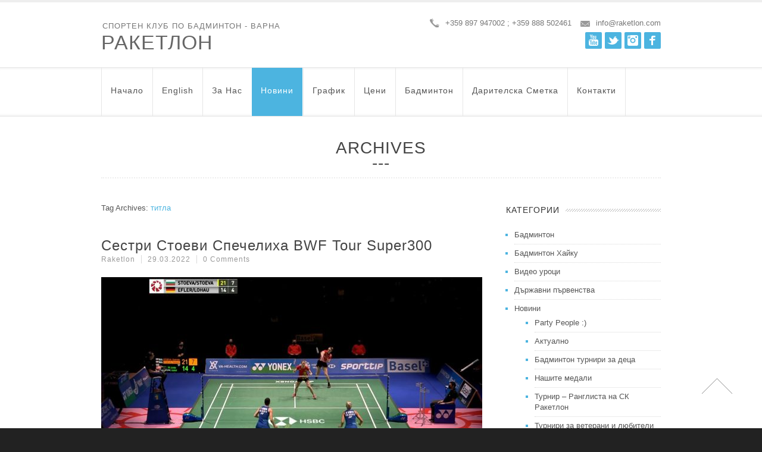

--- FILE ---
content_type: text/html; charset=UTF-8
request_url: https://raketlon.com/tag/titla/
body_size: 14931
content:

<!doctype html>
<html lang="bg-BG">

<head>
    <meta charset="UTF-8"/>

    <title>
        титла | Ракетлон    </title>


    <!--[if lte IE 8]>
  <link rel="stylesheet" href="https://raketlon.com/wp-content/themes/nebraska/css/ie8.css" media="screen" />
    <![endif]-->

    <!--[if IE]>
    <script src="http://html5shiv.googlecode.com/svn/trunk/html5.js"></script>
    <![endif]-->

    <!--[if IE 9]>
    <script src="http://css3-mediaqueries-js.googlecode.com/svn/trunk/css3-mediaqueries.js"></script>
    <![endif]-->

    <!--[if gte IE 9]>
    <style type="text/css">
        .gradient {
            filter: none;
        }
    </style>
    <![endif]-->


    <!-- Mobile Specific Metas
    ================================================== -->
    <meta name="viewport" content="width=device-width, initial-scale=1, maximum-scale=1"/>

    <!-- Favicons
    ================================================== -->
    <link rel="shortcut icon" href="http://raketlon.com/wp-content/uploads/2014/04/raketlon-favicon.png">

    <link rel="apple-touch-icon" href="http://themeforest.unitedthemes.com/wpversions/nevada/1/wp-content/uploads/2012/09/apple-57.png">
    <link rel="apple-touch-icon" sizes="72x72" href="http://themeforest.unitedthemes.com/wpversions/nevada/1/wp-content/uploads/2012/09/apple-72.png"/>
    <link rel="apple-touch-icon" sizes="114x114" href="http://themeforest.unitedthemes.com/wpversions/nevada/1/wp-content/uploads/2012/09/apple-114.png"/>

    <link rel="pingback" href="https://raketlon.com/xmlrpc.php"/>

    <meta name='robots' content='max-image-preview:large' />
<link rel='dns-prefetch' href='//s.w.org' />
<link rel="alternate" type="application/rss+xml" title="Ракетлон &raquo; Поток" href="https://raketlon.com/feed/" />
<link rel="alternate" type="application/rss+xml" title="Ракетлон &raquo; поток за коментари" href="https://raketlon.com/comments/feed/" />
<link rel="alternate" type="application/rss+xml" title="Ракетлон &raquo; поток за етикета титла " href="https://raketlon.com/tag/titla/feed/" />
<script type="text/javascript">
window._wpemojiSettings = {"baseUrl":"https:\/\/s.w.org\/images\/core\/emoji\/14.0.0\/72x72\/","ext":".png","svgUrl":"https:\/\/s.w.org\/images\/core\/emoji\/14.0.0\/svg\/","svgExt":".svg","source":{"concatemoji":"https:\/\/raketlon.com\/wp-includes\/js\/wp-emoji-release.min.js?ver=6.0.11"}};
/*! This file is auto-generated */
!function(e,a,t){var n,r,o,i=a.createElement("canvas"),p=i.getContext&&i.getContext("2d");function s(e,t){var a=String.fromCharCode,e=(p.clearRect(0,0,i.width,i.height),p.fillText(a.apply(this,e),0,0),i.toDataURL());return p.clearRect(0,0,i.width,i.height),p.fillText(a.apply(this,t),0,0),e===i.toDataURL()}function c(e){var t=a.createElement("script");t.src=e,t.defer=t.type="text/javascript",a.getElementsByTagName("head")[0].appendChild(t)}for(o=Array("flag","emoji"),t.supports={everything:!0,everythingExceptFlag:!0},r=0;r<o.length;r++)t.supports[o[r]]=function(e){if(!p||!p.fillText)return!1;switch(p.textBaseline="top",p.font="600 32px Arial",e){case"flag":return s([127987,65039,8205,9895,65039],[127987,65039,8203,9895,65039])?!1:!s([55356,56826,55356,56819],[55356,56826,8203,55356,56819])&&!s([55356,57332,56128,56423,56128,56418,56128,56421,56128,56430,56128,56423,56128,56447],[55356,57332,8203,56128,56423,8203,56128,56418,8203,56128,56421,8203,56128,56430,8203,56128,56423,8203,56128,56447]);case"emoji":return!s([129777,127995,8205,129778,127999],[129777,127995,8203,129778,127999])}return!1}(o[r]),t.supports.everything=t.supports.everything&&t.supports[o[r]],"flag"!==o[r]&&(t.supports.everythingExceptFlag=t.supports.everythingExceptFlag&&t.supports[o[r]]);t.supports.everythingExceptFlag=t.supports.everythingExceptFlag&&!t.supports.flag,t.DOMReady=!1,t.readyCallback=function(){t.DOMReady=!0},t.supports.everything||(n=function(){t.readyCallback()},a.addEventListener?(a.addEventListener("DOMContentLoaded",n,!1),e.addEventListener("load",n,!1)):(e.attachEvent("onload",n),a.attachEvent("onreadystatechange",function(){"complete"===a.readyState&&t.readyCallback()})),(e=t.source||{}).concatemoji?c(e.concatemoji):e.wpemoji&&e.twemoji&&(c(e.twemoji),c(e.wpemoji)))}(window,document,window._wpemojiSettings);
</script>
<style type="text/css">
img.wp-smiley,
img.emoji {
	display: inline !important;
	border: none !important;
	box-shadow: none !important;
	height: 1em !important;
	width: 1em !important;
	margin: 0 0.07em !important;
	vertical-align: -0.1em !important;
	background: none !important;
	padding: 0 !important;
}
</style>
	<link rel='stylesheet' id='theme-css'  href='https://raketlon.com/wp-content/themes/nebraska/style.css?ver=1.3.2' type='text/css' media='screen, projection' />
<link rel='stylesheet' id='layout-css'  href='https://raketlon.com/wp-content/themes/nebraska/layout.css?ver=1.3.2' type='text/css' media='screen, projection' />
<link rel='stylesheet' id='responsive-css'  href='https://raketlon.com/wp-content/themes/nebraska/responsive.css?ver=1.3.2' type='text/css' media='screen, projection' />
<link rel='stylesheet' id='superfish-css'  href='https://raketlon.com/wp-content/themes/nebraska/superfish.css?ver=1.3.2' type='text/css' media='screen, projection' />
<link rel='stylesheet' id='prettyphoto-css'  href='https://raketlon.com/wp-content/themes/nebraska/css/prettyPhoto.css?ver=1.3.2' type='text/css' media='screen, projection' />
<link rel='stylesheet' id='nonverblaster-css'  href='https://raketlon.com/wp-content/themes/nebraska/css/nonverblaster.css?ver=1.3.2' type='text/css' media='screen, projection' />
<link rel='stylesheet' id='flexslider-css'  href='https://raketlon.com/wp-content/themes/nebraska/css/flexslider.css?ver=1.0' type='text/css' media='all' />
<link rel='stylesheet' id='wp-block-library-css'  href='https://raketlon.com/wp-includes/css/dist/block-library/style.min.css?ver=6.0.11' type='text/css' media='all' />
<style id='global-styles-inline-css' type='text/css'>
body{--wp--preset--color--black: #000000;--wp--preset--color--cyan-bluish-gray: #abb8c3;--wp--preset--color--white: #ffffff;--wp--preset--color--pale-pink: #f78da7;--wp--preset--color--vivid-red: #cf2e2e;--wp--preset--color--luminous-vivid-orange: #ff6900;--wp--preset--color--luminous-vivid-amber: #fcb900;--wp--preset--color--light-green-cyan: #7bdcb5;--wp--preset--color--vivid-green-cyan: #00d084;--wp--preset--color--pale-cyan-blue: #8ed1fc;--wp--preset--color--vivid-cyan-blue: #0693e3;--wp--preset--color--vivid-purple: #9b51e0;--wp--preset--gradient--vivid-cyan-blue-to-vivid-purple: linear-gradient(135deg,rgba(6,147,227,1) 0%,rgb(155,81,224) 100%);--wp--preset--gradient--light-green-cyan-to-vivid-green-cyan: linear-gradient(135deg,rgb(122,220,180) 0%,rgb(0,208,130) 100%);--wp--preset--gradient--luminous-vivid-amber-to-luminous-vivid-orange: linear-gradient(135deg,rgba(252,185,0,1) 0%,rgba(255,105,0,1) 100%);--wp--preset--gradient--luminous-vivid-orange-to-vivid-red: linear-gradient(135deg,rgba(255,105,0,1) 0%,rgb(207,46,46) 100%);--wp--preset--gradient--very-light-gray-to-cyan-bluish-gray: linear-gradient(135deg,rgb(238,238,238) 0%,rgb(169,184,195) 100%);--wp--preset--gradient--cool-to-warm-spectrum: linear-gradient(135deg,rgb(74,234,220) 0%,rgb(151,120,209) 20%,rgb(207,42,186) 40%,rgb(238,44,130) 60%,rgb(251,105,98) 80%,rgb(254,248,76) 100%);--wp--preset--gradient--blush-light-purple: linear-gradient(135deg,rgb(255,206,236) 0%,rgb(152,150,240) 100%);--wp--preset--gradient--blush-bordeaux: linear-gradient(135deg,rgb(254,205,165) 0%,rgb(254,45,45) 50%,rgb(107,0,62) 100%);--wp--preset--gradient--luminous-dusk: linear-gradient(135deg,rgb(255,203,112) 0%,rgb(199,81,192) 50%,rgb(65,88,208) 100%);--wp--preset--gradient--pale-ocean: linear-gradient(135deg,rgb(255,245,203) 0%,rgb(182,227,212) 50%,rgb(51,167,181) 100%);--wp--preset--gradient--electric-grass: linear-gradient(135deg,rgb(202,248,128) 0%,rgb(113,206,126) 100%);--wp--preset--gradient--midnight: linear-gradient(135deg,rgb(2,3,129) 0%,rgb(40,116,252) 100%);--wp--preset--duotone--dark-grayscale: url('#wp-duotone-dark-grayscale');--wp--preset--duotone--grayscale: url('#wp-duotone-grayscale');--wp--preset--duotone--purple-yellow: url('#wp-duotone-purple-yellow');--wp--preset--duotone--blue-red: url('#wp-duotone-blue-red');--wp--preset--duotone--midnight: url('#wp-duotone-midnight');--wp--preset--duotone--magenta-yellow: url('#wp-duotone-magenta-yellow');--wp--preset--duotone--purple-green: url('#wp-duotone-purple-green');--wp--preset--duotone--blue-orange: url('#wp-duotone-blue-orange');--wp--preset--font-size--small: 13px;--wp--preset--font-size--medium: 20px;--wp--preset--font-size--large: 36px;--wp--preset--font-size--x-large: 42px;}.has-black-color{color: var(--wp--preset--color--black) !important;}.has-cyan-bluish-gray-color{color: var(--wp--preset--color--cyan-bluish-gray) !important;}.has-white-color{color: var(--wp--preset--color--white) !important;}.has-pale-pink-color{color: var(--wp--preset--color--pale-pink) !important;}.has-vivid-red-color{color: var(--wp--preset--color--vivid-red) !important;}.has-luminous-vivid-orange-color{color: var(--wp--preset--color--luminous-vivid-orange) !important;}.has-luminous-vivid-amber-color{color: var(--wp--preset--color--luminous-vivid-amber) !important;}.has-light-green-cyan-color{color: var(--wp--preset--color--light-green-cyan) !important;}.has-vivid-green-cyan-color{color: var(--wp--preset--color--vivid-green-cyan) !important;}.has-pale-cyan-blue-color{color: var(--wp--preset--color--pale-cyan-blue) !important;}.has-vivid-cyan-blue-color{color: var(--wp--preset--color--vivid-cyan-blue) !important;}.has-vivid-purple-color{color: var(--wp--preset--color--vivid-purple) !important;}.has-black-background-color{background-color: var(--wp--preset--color--black) !important;}.has-cyan-bluish-gray-background-color{background-color: var(--wp--preset--color--cyan-bluish-gray) !important;}.has-white-background-color{background-color: var(--wp--preset--color--white) !important;}.has-pale-pink-background-color{background-color: var(--wp--preset--color--pale-pink) !important;}.has-vivid-red-background-color{background-color: var(--wp--preset--color--vivid-red) !important;}.has-luminous-vivid-orange-background-color{background-color: var(--wp--preset--color--luminous-vivid-orange) !important;}.has-luminous-vivid-amber-background-color{background-color: var(--wp--preset--color--luminous-vivid-amber) !important;}.has-light-green-cyan-background-color{background-color: var(--wp--preset--color--light-green-cyan) !important;}.has-vivid-green-cyan-background-color{background-color: var(--wp--preset--color--vivid-green-cyan) !important;}.has-pale-cyan-blue-background-color{background-color: var(--wp--preset--color--pale-cyan-blue) !important;}.has-vivid-cyan-blue-background-color{background-color: var(--wp--preset--color--vivid-cyan-blue) !important;}.has-vivid-purple-background-color{background-color: var(--wp--preset--color--vivid-purple) !important;}.has-black-border-color{border-color: var(--wp--preset--color--black) !important;}.has-cyan-bluish-gray-border-color{border-color: var(--wp--preset--color--cyan-bluish-gray) !important;}.has-white-border-color{border-color: var(--wp--preset--color--white) !important;}.has-pale-pink-border-color{border-color: var(--wp--preset--color--pale-pink) !important;}.has-vivid-red-border-color{border-color: var(--wp--preset--color--vivid-red) !important;}.has-luminous-vivid-orange-border-color{border-color: var(--wp--preset--color--luminous-vivid-orange) !important;}.has-luminous-vivid-amber-border-color{border-color: var(--wp--preset--color--luminous-vivid-amber) !important;}.has-light-green-cyan-border-color{border-color: var(--wp--preset--color--light-green-cyan) !important;}.has-vivid-green-cyan-border-color{border-color: var(--wp--preset--color--vivid-green-cyan) !important;}.has-pale-cyan-blue-border-color{border-color: var(--wp--preset--color--pale-cyan-blue) !important;}.has-vivid-cyan-blue-border-color{border-color: var(--wp--preset--color--vivid-cyan-blue) !important;}.has-vivid-purple-border-color{border-color: var(--wp--preset--color--vivid-purple) !important;}.has-vivid-cyan-blue-to-vivid-purple-gradient-background{background: var(--wp--preset--gradient--vivid-cyan-blue-to-vivid-purple) !important;}.has-light-green-cyan-to-vivid-green-cyan-gradient-background{background: var(--wp--preset--gradient--light-green-cyan-to-vivid-green-cyan) !important;}.has-luminous-vivid-amber-to-luminous-vivid-orange-gradient-background{background: var(--wp--preset--gradient--luminous-vivid-amber-to-luminous-vivid-orange) !important;}.has-luminous-vivid-orange-to-vivid-red-gradient-background{background: var(--wp--preset--gradient--luminous-vivid-orange-to-vivid-red) !important;}.has-very-light-gray-to-cyan-bluish-gray-gradient-background{background: var(--wp--preset--gradient--very-light-gray-to-cyan-bluish-gray) !important;}.has-cool-to-warm-spectrum-gradient-background{background: var(--wp--preset--gradient--cool-to-warm-spectrum) !important;}.has-blush-light-purple-gradient-background{background: var(--wp--preset--gradient--blush-light-purple) !important;}.has-blush-bordeaux-gradient-background{background: var(--wp--preset--gradient--blush-bordeaux) !important;}.has-luminous-dusk-gradient-background{background: var(--wp--preset--gradient--luminous-dusk) !important;}.has-pale-ocean-gradient-background{background: var(--wp--preset--gradient--pale-ocean) !important;}.has-electric-grass-gradient-background{background: var(--wp--preset--gradient--electric-grass) !important;}.has-midnight-gradient-background{background: var(--wp--preset--gradient--midnight) !important;}.has-small-font-size{font-size: var(--wp--preset--font-size--small) !important;}.has-medium-font-size{font-size: var(--wp--preset--font-size--medium) !important;}.has-large-font-size{font-size: var(--wp--preset--font-size--large) !important;}.has-x-large-font-size{font-size: var(--wp--preset--font-size--x-large) !important;}
</style>
<link rel='stylesheet' id='contact-form-7-css'  href='https://raketlon.com/wp-content/plugins/contact-form-7/includes/css/styles.css?ver=5.6.3' type='text/css' media='all' />
<link rel='stylesheet' id='responsive-lightbox-swipebox-css'  href='https://raketlon.com/wp-content/plugins/responsive-lightbox/assets/swipebox/swipebox.min.css?ver=2.4.1' type='text/css' media='all' />
<!-- Cool Video Gallery Script starts here --><!-- Cool Video Gallery Script ends here --><script type='text/javascript' src='https://raketlon.com/wp-includes/js/jquery/jquery.min.js?ver=3.6.0' id='jquery-core-js'></script>
<script type='text/javascript' src='https://raketlon.com/wp-includes/js/jquery/jquery-migrate.min.js?ver=3.3.2' id='jquery-migrate-js'></script>
<script type='text/javascript' src='https://raketlon.com/wp-content/plugins/responsive-lightbox/assets/swipebox/jquery.swipebox.min.js?ver=2.4.1' id='responsive-lightbox-swipebox-js'></script>
<script type='text/javascript' src='https://raketlon.com/wp-includes/js/underscore.min.js?ver=1.13.3' id='underscore-js'></script>
<script type='text/javascript' src='https://raketlon.com/wp-content/plugins/responsive-lightbox/assets/infinitescroll/infinite-scroll.pkgd.min.js?ver=6.0.11' id='responsive-lightbox-infinite-scroll-js'></script>
<script type='text/javascript' id='responsive-lightbox-js-extra'>
/* <![CDATA[ */
var rlArgs = {"script":"swipebox","selector":"lightbox","customEvents":"","activeGalleries":"1","animation":"1","hideCloseButtonOnMobile":"0","removeBarsOnMobile":"0","hideBars":"1","hideBarsDelay":"5000","videoMaxWidth":"1080","useSVG":"1","loopAtEnd":"0","woocommerce_gallery":"0","ajaxurl":"https:\/\/raketlon.com\/wp-admin\/admin-ajax.php","nonce":"3e98e83b4e","preview":"false","postId":"4202","scriptExtension":""};
/* ]]> */
</script>
<script type='text/javascript' src='https://raketlon.com/wp-content/plugins/responsive-lightbox/js/front.js?ver=2.4.1' id='responsive-lightbox-js'></script>
<script type='text/javascript' src='https://raketlon.com/wp-content/plugins/cool-video-gallery/js/jquery.slideshow.js?ver=6.0.11' id='jquery.slideshow-js'></script>
<script type='text/javascript' src='https://raketlon.com/wp-content/plugins/cool-video-gallery/js/jquery.stripslashes.js?ver=6.0.11' id='jquery.stripslashes-js'></script>
<link rel="https://api.w.org/" href="https://raketlon.com/wp-json/" /><link rel="alternate" type="application/json" href="https://raketlon.com/wp-json/wp/v2/tags/477" /><link rel="EditURI" type="application/rsd+xml" title="RSD" href="https://raketlon.com/xmlrpc.php?rsd" />
<link rel="wlwmanifest" type="application/wlwmanifest+xml" href="https://raketlon.com/wp-includes/wlwmanifest.xml" /> 
<!-- Cool Video Gallery Script starts here -->				<style type="text/css" media="screen">
					#fancybox-left-ico { 
					 left: 20px; 
					} 
					
					#fancybox-right-ico { 
					 right: 20px; 
					 left: auto; 
					} 
				</style>
						<script type="text/javascript">
				jQuery(document).ready(function(){
					if(jQuery('.slideContent').length != 0) {
						jQuery('.slideContent').each(function() {
							jQuery(this.id).s3Slider({
						      timeOut: 7000,
							  item_id: this.id 
						   });
						}); 
					}	   
				});

			</script>
			<!-- Cool Video Gallery Script ends here -->
			
<script type="text/javascript">
	function addHandler(object, event, handler) {
		if (typeof object.addEventListener != 'undefined') 
			object.addEventListener(event, handler, false);
		else
			if (typeof object.attachEvent != 'undefined')
				object.attachEvent('on' + event, handler);
			else 
				throw 'Incompatible browser';
	}
</script>
<style type="text/css">body {overflow-x: hidden;}#wrap #content {float: left;}#wrap #sidebar {float: right;}#wrap #sidebar .widget-container {margin-left: 20px;margin-right: 0px;}#wrap #sidebar_second {float:left;}#wrap #sidebar_second .widget-container {margin-right: 20px;margin-left: 0px;}#vtabs > div, .home-title span, .home-title-link, .carousel-navi, #service-loader, body > #wrap { background: #FFFFFF !important; }#footer-wrap { background: url(https://raketlon.com/wp-content/themes/nebraska/images/pattern/minimal_grunge_7_light.jpg); }#lambda-featured-header-wrap { background:#ffffff url() no-repeat; }body {color:#777777;font-size:13px;font-family:"Trebuchet MS", Helvetica, sans-serif;font-weight:normal;font-style:normal;}.portfolio-info span {color:#777777;}h1 { font-family: Verdana, Geneva, sans-serif; font-size: 24px;}h2 { font-family: Verdana, Geneva, sans-serif;font-size: 20px;}h3 { font-family: Verdana, Geneva, sans-serif;font-size: 18px;}h4 { font-family: Verdana, Geneva, sans-serif;font-size: 16px;}h5 { font-family: Verdana, Geneva, sans-serif;font-size: 14px;}h6 { font-family: Verdana, Geneva, sans-serif;font-size: 12px;}h1, h2, h3, h4, h5, h6 {color: #444444;} h1, h2, h3, h4, h5, h6 {font-weight: normal;font-style: normal; }span.client-title strong {font-family: Verdana, Geneva, sans-serif; }h3.trigger, p.trigger, ul.tabs li {font-size:18px;font-family:Arial, Helvetica, sans-serif;font-weight:normal;font-style:normal;text-transform:capitalize;}h3.trigger a, p.trigger a, ul.tabs li a {color:#444444;}.member-name {color:#ffffff;font-size:18px;font-family:Arial, Helvetica, sans-serif;font-weight:normal;font-style:normal;text-transform:capitalize;}.archiv-title {color:#333333;font-size:14px;font-family:Arial, Helvetica, sans-serif;font-weight:normal;font-style:normal;text-transform:uppercase;}article.service h3 {font-size:18px;font-family:Arial, Helvetica, sans-serif;font-weight:normal;font-style:normal;text-transform:capitalize;}article.service-box h3 {font-size:24px;font-family:Arial, Helvetica, sans-serif;font-weight:normal;font-style:normal;text-transform:capitalize;}#vmenu ul li h3 {color:#444444;font-size:18px;font-family:Arial, Helvetica, sans-serif;font-weight:normal;font-style:normal;text-transform:capitalize;}#page-title, .featured-header-title {color:#444444;font-size:28px;font-family:Arial, Helvetica, sans-serif;font-weight:normal;font-style:normal;text-transform:uppercase;}.home-title, .portfolio-info .home-title span {color:#333333;font-size:14px;font-family:Arial, Helvetica, sans-serif;font-weight:normal;font-style:normal;text-transform:uppercase;}p.teaser-text {color:#555555;font-size:18px;font-family:Arial, Helvetica, sans-serif;font-weight:normal;font-style:normal;text-transform:;}#logo h1, #logo h1 a {color:#666666;font-size:34px;font-family:Arial, Helvetica, sans-serif;font-weight:normal;font-style:normal;text-transform:uppercase;}#sidebar .widget-title, #reply-title, .comments-title, h3.author-name, #sidebar_second .widget-title, .widget-sidebar .widget-title, .lambda-header-widget .widget-title {color:#333333;font-size:14px;font-family:Arial, Helvetica, sans-serif;font-weight:normal;font-style:normal;text-transform:uppercase;}.widget-title a { color:#333333;}#footer .widget-title {color:#333333;font-size:14px;font-family:Arial, Helvetica, sans-serif;font-weight:normal;font-style:normal;text-transform:uppercase;}.entry-title { color:#444444;font-size:24px;font-family:Arial, Helvetica, sans-serif;font-weight:normal;font-style:normal;text-transform:capitalize;}.entry-title a { color:#444444;}.recent-post .entry-title { color:#444444;font-size:18px;font-family:Arial, Helvetica, sans-serif;font-weight:normal;font-style:normal;text-transform:capitalize;}.link-post-title { font-size:24px;font-family:Arial, Helvetica, sans-serif;font-weight:normal;font-style:normal;text-transform:capitalize;}.link-post-title a { color:#444444;}.entry-meta, .entry-meta-single-post { color:#999999;font-size:12px;font-family:Arial, Helvetica, sans-serif;font-weight:normal;font-style:normal;text-transform:capitalize;}.entry-meta-single-post a, .entry-meta a { color:#999999;}.caption.themecolor_background {background-color: #4CB4E0 ;}.caption.themecolor_normal {color: #4CB4E0;}.themecolor-background {background: #4CB4E0;-moz-border-radius: 2px;border-radius: 2px;padding: 5px 10px;}.themebutton.button {background: #4CB4E0;color:#FFFFFF;}.themebutton2:hover {background: #4CB4E0;}#navigation ul li a {color:#555555;font-size:14px;font-family:"HelveticaNeue","Helvetica Neue",Helvetica,Arial,sans-serif;font-weight:normal;font-style:normal;text-transform:capitalize;}#navigation ul.sub-menu li a {color:#FFFFFF !important;font-size:12px;font-family:"HelveticaNeue","Helvetica Neue",Helvetica,Arial,sans-serif;font-weight:normal;font-style:normal;text-transform:capitalize;}#navigation ul a:hover {background: #ffffff;color: #4CB4E0 !important;}#navigation ul li:hover{background: #ffffff;}#navigation ul.sub-menu li:hover, #navigation ul.sub-menu a:hover{background: none !important;}#navigation ul li:hover a {color: #4CB4E0;border-top:1px solid #4CB4E0;}#navigation ul li ul li:hover a{color: #555555 !important;}#navigation ul.sub-menu .current-menu-ancestor a {color: #555555 !important;}#navigation ul.sub-menu .current-menu-ancestor ul a {color: #FFFFFF !important;}#navigation ul.sub-menu .current-menu-ancestor ul a:hover {color: #555555 !important;}#navigation ul.sub-menu .current-menu-ancestor ul li.active > a {color: #555555 !important;}#navigation ul li ul li:hover ul li a {color: #FFFFFF !important;}#navigation ul.sub-menu a:hover {color: #555555 !important;}#navigation ul > li.active > a {background: #4CB4E0 !important;color: #ffffff !important;}#navigation ul > li ul li ul li.active > a,#navigation ul > li ul li.active > a {color: #555555 !important;background: none !important;}#navigation ul.sub-menu {background-color: rgb(76,180,224);background-color: rgba(76,180,224,0.9);}#navigation ul li ul li:hover a.sf-with-ul:after, .sub-menu .sf-with-ul:after { left: 100%; margin-left:-10px; border: solid transparent; content: " "; height: 0; width: 0; position: absolute; pointer-events: none; }#navigation ul li ul li:hover a.sf-with-ul:after, .sub-menu .sf-with-ul:after { border-left-color: #FFFFFF; border-width: 5px; top: 50%; margin-top: -5px; }a,.widget-sidebar a:hover,#sidebar_second a:hover,#sidebar a:hover,ul.archive li a:hover,p.search-title span, p.tag-title span,#logo h1 a:hover,.entry-content a,.portfolio-info a,ul.archive,.widget_categories li,.widget_links li,.widget_nav_menu li,.widget_pages li,.widget_meta li,.widget_archive li,.lambda_widget_portfolio li,.widget_recent_comments li,.widget_recent_entries li,.entry-title a:hover,#teaser-content a,.themecolor,.tag-links a:hover,ul.page-numbers li span.current,ul.filter_portfolio a:hover,ul.filter_portfolio a.selected,#vmenu li.selected:hover h3,#vmenu li.selected h3,#mobile-menu li a,ul.tabs li a:hover,.testimonial-name span,#footer a:hover,.entry-meta a:hover,.mm-trigger.active,.mm-trigger:hover,.entry-meta-single-post a:hover{color: #4CB4E0;}h3.trigger.active a,p.trigger.active a,h3.trigger:hover a ,p.trigger:hover a {color: #4CB4E0 !important;}.portfolio-title-below-wrap a,.tag_links a,.cta-button,.nevada-caption.dark .excerpt:hover,.nevada-caption.white .excerpt:hover,.quote,.link-post-title a,.entry-attachment .entry-caption,.gallery-caption,.lambda-pricingtable.featured .lambda-pricingtable-top,.testimonial-company,.tagcloud a,.lambda_widget_portfolio li:before,.widget_links li:before,.widget_nav_menu li:before,.widget_pages li:before,.widget_meta li:before,.widget_categories li:before,.widget_archive li:before,.widget_recent_entries li:before,.widget_recent_comments li:before,ul.archive li:before,.lambda-pricingtable.featured .lambda-table-button,ul.tabs li a.active {background: #4CB4E0;}.lambda-table-button:hover {background: #4CB4E0 !important;}.searchlens:hover {background: #4CB4E0 url(https://raketlon.com/wp-content/themes/nebraska/images/icons/search-icon.png); background-repeat: no-repeat;background-position: center center;}.member-info,.camera_wrap .camera_pag .camera_pag_ul li:hover > span,.camera_wrap .camera_pag .camera_pag_ul li.cameracurrent > span,.camera_bar_cont span,.lambda-dropcap2,.lambda-highlight1,.flex-control-nav li a:hover,.flex-control-nav li a.active,.edit-link a:hover,.permalink-hover:hover,#slider-nav a#slider-next:hover,#slider-nav a#slider-prev:hover,.post-slider-nav a.slider-prev:hover,.post-slider-nav a.slider-next:hover,#slider-bullets a.activeSlide,#slider-bullets a:hover,#wp-calendar td#today,.pformat,.lambda_widget_video .lambda-video,input[type="submit"], input[type="reset"], input[type="button"] {background-color: #4CB4E0;} .camera_commands,.camera_prev,.camera_next,.flex-direction-nav a,.lambda-featured-header-caption {background-color:rgb(76,180,224);background-color:rgba(76,180,224,0.9);}.tp-caption.nebraska-style {background-color:rgb(76,180,224) !important;background-color:rgba(76,180,224,0.9) !important;}.tp-bullets.simplebullets.round .bullet.selected,.tp-leftarrow.default,.tp-rightarrow.default {background-color:rgb(76,180,224) !important;background-color:rgba(76,180,224,0.9) !important;}.tp-rightarrow.default:hover,.tp-leftarrow.default:hover {background-color:rgb(85,85,85) !important;background-color:rgba(85,85,85,0.9) !important;-webkit-transition:.2s all linear;-moz-transition:.2sall linear;-o-transition:.2sall linear;-ms-transition:.2sall linear;transition:.2sall linear;}::-moz-selection{color: #FFFFFF !important;background: #4CB4E0;}::selection {color: #FFFFFF !important;background:#4CB4E0;}ul.lambda-sociallinks li a.aim { background: #4CB4E0 url(https://raketlon.com/wp-content/themes/nebraska/images/icons/social/aim.png); }ul.lambda-sociallinks li a.behance { background: #4CB4E0 url(https://raketlon.com/wp-content/themes/nebraska/images/icons/social/behance.png); }ul.lambda-sociallinks li a.delicious { background: #4CB4E0 url(https://raketlon.com/wp-content/themes/nebraska/images/icons/social/delicious.png); }ul.lambda-sociallinks li a.deviantart { background: #4CB4E0 url(https://raketlon.com/wp-content/themes/nebraska/images/icons/social/deviantart.png); }ul.lambda-sociallinks li a.digg { background: #4CB4E0 url(https://raketlon.com/wp-content/themes/nebraska/images/icons/social/digg.png); }ul.lambda-sociallinks li a.dribbble { background: #4CB4E0 url(https://raketlon.com/wp-content/themes/nebraska/images/icons/social/dribbble.png); }ul.lambda-sociallinks li a.dropbox { background: #4CB4E0 url(https://raketlon.com/wp-content/themes/nebraska/images/icons/social/dropbox.png); }ul.lambda-sociallinks li a.email { background: #4CB4E0 url(https://raketlon.com/wp-content/themes/nebraska/images/icons/social/email.png); }ul.lambda-sociallinks li a.facebook { background: #4CB4E0 url(https://raketlon.com/wp-content/themes/nebraska/images/icons/social/facebook.png); }ul.lambda-sociallinks li a.fivehundredpx { background: #4CB4E0 url(https://raketlon.com/wp-content/themes/nebraska/images/icons/social/500px.png); }ul.lambda-sociallinks li a.flickr { background: #4CB4E0 url(https://raketlon.com/wp-content/themes/nebraska/images/icons/social/flickr.png); }ul.lambda-sociallinks li a.forrst { background: #4CB4E0 url(https://raketlon.com/wp-content/themes/nebraska/images/icons/social/forrst.png); }ul.lambda-sociallinks li a.foursquare { background: #4CB4E0 url(https://raketlon.com/wp-content/themes/nebraska/images/icons/social/foursquare.png); }ul.lambda-sociallinks li a.github { background: #4CB4E0 url(https://raketlon.com/wp-content/themes/nebraska/images/icons/social/github_alt.png); }ul.lambda-sociallinks li a.googleplus { background: #4CB4E0 url(https://raketlon.com/wp-content/themes/nebraska/images/icons/social/google_plus.png); }ul.lambda-sociallinks li a.grooveshark { background: #4CB4E0 url(https://raketlon.com/wp-content/themes/nebraska/images/icons/social/grooveshark.png); }ul.lambda-sociallinks li a.instagram { background: #4CB4E0 url(https://raketlon.com/wp-content/themes/nebraska/images/icons/social/instagram.png); }ul.lambda-sociallinks li a.lastfm { background: #4CB4E0 url(https://raketlon.com/wp-content/themes/nebraska/images/icons/social/lastfm.png); }ul.lambda-sociallinks li a.link { background: #4CB4E0 url(https://raketlon.com/wp-content/themes/nebraska/images/icons/social/link.png); }ul.lambda-sociallinks li a.linkedin { background: #4CB4E0 url(https://raketlon.com/wp-content/themes/nebraska/images/icons/social/linkedin.png); }ul.lambda-sociallinks li a.maps { background: #4CB4E0 url(https://raketlon.com/wp-content/themes/nebraska/images/icons/social/maps.png); }ul.lambda-sociallinks li a.picasa { background: #4CB4E0 url(https://raketlon.com/wp-content/themes/nebraska/images/icons/social/picasa.png); }ul.lambda-sociallinks li a.pinterest { background: #4CB4E0 url(https://raketlon.com/wp-content/themes/nebraska/images/icons/social/pinterest.png); }ul.lambda-sociallinks li a.rss { background: #4CB4E0 url(https://raketlon.com/wp-content/themes/nebraska/images/icons/social/feed.png); }ul.lambda-sociallinks li a.soundcloud { background: #4CB4E0 url(https://raketlon.com/wp-content/themes/nebraska/images/icons/social/soundcloud.png); }ul.lambda-sociallinks li a.steam { background: #4CB4E0 url(https://raketlon.com/wp-content/themes/nebraska/images/icons/social/steam.png); }ul.lambda-sociallinks li a.tumblr { background: #4CB4E0 url(https://raketlon.com/wp-content/themes/nebraska/images/icons/social/tumblr.png); }ul.lambda-sociallinks li a.twitter { background: #4CB4E0 url(https://raketlon.com/wp-content/themes/nebraska/images/icons/social/twitter.png); }ul.lambda-sociallinks li a.vimeo { background: #4CB4E0 url(https://raketlon.com/wp-content/themes/nebraska/images/icons/social/vimeo.png); }ul.lambda-sociallinks li a.wordpress { background: #4CB4E0 url(https://raketlon.com/wp-content/themes/nebraska/images/icons/social/wordpress.png); }ul.lambda-sociallinks li a.xing { background: #4CB4E0 url(https://raketlon.com/wp-content/themes/nebraska/images/icons/social/xing.png); }ul.lambda-sociallinks li a.yahoo { background: #4CB4E0 url(https://raketlon.com/wp-content/themes/nebraska/images/icons/social/yahoo.png); }ul.lambda-sociallinks li a.youtube { background: #4CB4E0 url(https://raketlon.com/wp-content/themes/nebraska/images/icons/social/youtube.png); }ul.lambda-sociallinks li a.whatsapp { background: #4CB4E0 url(https://raketlon.com/wp-content/themes/nebraska/images/icons/social/whatsapp.png); }.hover-overlay {background-color: rgb(33,33,33);background-color:rgba(33,33,33,0.9);}@media only screen and (min-width: 768px) and (max-width: 959px) { .nav-wrap {background: #4CB4E0 ;}}@media only screen and (max-width: 767px) { .nav-wrap {background: #4CB4E0 ;}}@media only screen and (min-width: 480px) and (max-width: 767px) { .nav-wrap {background: #4CB4E0 ;}}</style>        <meta name="generator" content="Powered by Slider Revolution 6.5.31 - responsive, Mobile-Friendly Slider Plugin for WordPress with comfortable drag and drop interface." />
<script>function setREVStartSize(e){
			//window.requestAnimationFrame(function() {
				window.RSIW = window.RSIW===undefined ? window.innerWidth : window.RSIW;
				window.RSIH = window.RSIH===undefined ? window.innerHeight : window.RSIH;
				try {
					var pw = document.getElementById(e.c).parentNode.offsetWidth,
						newh;
					pw = pw===0 || isNaN(pw) || (e.l=="fullwidth" || e.layout=="fullwidth") ? window.RSIW : pw;
					e.tabw = e.tabw===undefined ? 0 : parseInt(e.tabw);
					e.thumbw = e.thumbw===undefined ? 0 : parseInt(e.thumbw);
					e.tabh = e.tabh===undefined ? 0 : parseInt(e.tabh);
					e.thumbh = e.thumbh===undefined ? 0 : parseInt(e.thumbh);
					e.tabhide = e.tabhide===undefined ? 0 : parseInt(e.tabhide);
					e.thumbhide = e.thumbhide===undefined ? 0 : parseInt(e.thumbhide);
					e.mh = e.mh===undefined || e.mh=="" || e.mh==="auto" ? 0 : parseInt(e.mh,0);
					if(e.layout==="fullscreen" || e.l==="fullscreen")
						newh = Math.max(e.mh,window.RSIH);
					else{
						e.gw = Array.isArray(e.gw) ? e.gw : [e.gw];
						for (var i in e.rl) if (e.gw[i]===undefined || e.gw[i]===0) e.gw[i] = e.gw[i-1];
						e.gh = e.el===undefined || e.el==="" || (Array.isArray(e.el) && e.el.length==0)? e.gh : e.el;
						e.gh = Array.isArray(e.gh) ? e.gh : [e.gh];
						for (var i in e.rl) if (e.gh[i]===undefined || e.gh[i]===0) e.gh[i] = e.gh[i-1];
											
						var nl = new Array(e.rl.length),
							ix = 0,
							sl;
						e.tabw = e.tabhide>=pw ? 0 : e.tabw;
						e.thumbw = e.thumbhide>=pw ? 0 : e.thumbw;
						e.tabh = e.tabhide>=pw ? 0 : e.tabh;
						e.thumbh = e.thumbhide>=pw ? 0 : e.thumbh;
						for (var i in e.rl) nl[i] = e.rl[i]<window.RSIW ? 0 : e.rl[i];
						sl = nl[0];
						for (var i in nl) if (sl>nl[i] && nl[i]>0) { sl = nl[i]; ix=i;}
						var m = pw>(e.gw[ix]+e.tabw+e.thumbw) ? 1 : (pw-(e.tabw+e.thumbw)) / (e.gw[ix]);
						newh =  (e.gh[ix] * m) + (e.tabh + e.thumbh);
					}
					var el = document.getElementById(e.c);
					if (el!==null && el) el.style.height = newh+"px";
					el = document.getElementById(e.c+"_wrapper");
					if (el!==null && el) {
						el.style.height = newh+"px";
						el.style.display = "block";
					}
				} catch(e){
					console.log("Failure at Presize of Slider:" + e)
				}
			//});
		  };</script>

</head>

<body class="archive tag tag-titla tag-477">

<!-- to top button -->
<div id="toTop">Go to Top</div>
<!-- /to top button -->


<div id="wrap" class="clearfix fullwidth" data-role="page">

    <header id="header"
            class="fluidheader-border"
            data-role="header"><!-- header -->
        <div class="container">

            
            <div class="sixteen columns clearfix">

                <div id="logo">			
								<div class="top-header">
									<span class="top-tagline">
										Спортен клуб по бадминтон - Варна
									</span>
								</div>
								<h1>	 
									<a href="https://raketlon.com/" title="Ракетлон">Ракетлон</a>
								</h1>
							</div>
                <div class="lambda-header-widget clearfix">

                    <div class="top-header">
                        <span class="header-phone">+359 897 947002 ; +359 888 502461</span><span class="header-email">info@raketlon.com</span>                    </div>

                    <ul class="lambda-sociallinks clearfix"><li><a href="https://www.facebook.com/Raketlon" class="facebook" title="Facebook" target="_blank">Facebook</a></li><li><a href="https://www.instagram.com/raketlonvarna/" class="instagram" title="Instagram" target="_blank">Instagram</a></li><li><a href="https://twitter.com/raketlon" class="twitter" title="Twitter" target="_blank">Twitter</a></li><li><a href="http://www.youtube.com/user/RaketlonVarna" class="youtube" title="Youtube" target="_blank">Youtube</a></li></ul>
                </div>


            </div>
        </div>
    </header><!-- /header -->

    <div class="clear"></div>

    <div class="nav-wrap clearfix"><!-- nav wrap -->
        <div class="container">
            <div class="sixteen columns clearfix">

                <nav id="navigation" class="clearfix"><ul id="menu-main-menu" class="menu clearfix"><li id="menu-item-147" class="menu-item menu-item-type-post_type menu-item-object-page menu-item-home"><a href="https://raketlon.com/">Начало<span>&nbsp;</span></a></li>
<li id="menu-item-5342" class="menu-item menu-item-type-post_type menu-item-object-page"><a href="https://raketlon.com/english/">English<span>&nbsp;</span></a></li>
<li id="menu-item-145" class="menu-item menu-item-type-post_type menu-item-object-page"><a href="https://raketlon.com/about-us/">За нас<span>&nbsp;</span></a></li>
<li id="menu-item-1087" class="menu-item menu-item-type-post_type menu-item-object-page current_page_parent menu-item-has-children"><a href="https://raketlon.com/news/">Новини<span>&nbsp;</span></a>
<ul class="sub-menu">
	<li id="menu-item-6027" class="menu-item menu-item-type-post_type menu-item-object-page"><a href="https://raketlon.com/darzhaven-sporten-kalendar/">Държавен спортен календар 2026</a></li>
	<li id="menu-item-4543" class="menu-item menu-item-type-post_type menu-item-object-page"><a href="https://raketlon.com/naredba-bfbadminton/">Наредба БФБадминтон 2026</a></li>
	<li id="menu-item-1086" class="menu-item menu-item-type-taxonomy menu-item-object-category"><a href="https://raketlon.com/category/badminton-haiku/">Бадминтон Хайку</a></li>
	<li id="menu-item-414" class="menu-item menu-item-type-post_type menu-item-object-page"><a href="https://raketlon.com/news/ranglista-sk-raketlon/">Ранглиста Ракетлон Варна</a></li>
</ul>
</li>
<li id="menu-item-4128" class="menu-item menu-item-type-custom menu-item-object-custom"><a href="https://raketlon.com/grafik/">График<span>&nbsp;</span></a></li>
<li id="menu-item-5737" class="menu-item menu-item-type-post_type menu-item-object-page"><a href="https://raketlon.com/prices/">Цени<span>&nbsp;</span></a></li>
<li id="menu-item-167" class="menu-item menu-item-type-post_type menu-item-object-page menu-item-has-children"><a href="https://raketlon.com/badminton/">Бадминтон<span>&nbsp;</span></a>
<ul class="sub-menu">
	<li id="menu-item-401" class="menu-item menu-item-type-post_type menu-item-object-page menu-item-has-children"><a href="https://raketlon.com/gallery/">Галерия</a>
	<ul class="sub-menu">
		<li id="menu-item-495" class="menu-item menu-item-type-post_type menu-item-object-page"><a href="https://raketlon.com/gallery/pictures/">Снимки</a></li>
		<li id="menu-item-402" class="menu-item menu-item-type-post_type menu-item-object-page"><a href="https://raketlon.com/gallery/video/">Видео</a></li>
		<li id="menu-item-1084" class="menu-item menu-item-type-taxonomy menu-item-object-category"><a href="https://raketlon.com/category/badminton-video-lessons/">Видео уроци</a></li>
	</ul>
</li>
	<li id="menu-item-191" class="menu-item menu-item-type-post_type menu-item-object-page"><a href="https://raketlon.com/badminton/rules/">Правила</a></li>
	<li id="menu-item-190" class="menu-item menu-item-type-post_type menu-item-object-page"><a href="https://raketlon.com/badminton/equipment/">Необходима екипировка</a></li>
	<li id="menu-item-178" class="menu-item menu-item-type-post_type menu-item-object-page"><a href="https://raketlon.com/badminton/frequently-asked-questions/">Често задавани въпроси</a></li>
	<li id="menu-item-411" class="menu-item menu-item-type-post_type menu-item-object-page menu-item-has-children"><a href="https://raketlon.com/turnir-na-maystora/">Турнир на Майстора</a>
	<ul class="sub-menu">
		<li id="menu-item-1818" class="menu-item menu-item-type-post_type menu-item-object-page"><a title="ТМ&#8217;14" href="https://raketlon.com/turnir-na-maystora/2014-varna/">2014</a></li>
		<li id="menu-item-1378" class="menu-item menu-item-type-post_type menu-item-object-page"><a href="https://raketlon.com/turnir-na-maystora/2013-2/">2013</a></li>
		<li id="menu-item-430" class="menu-item menu-item-type-post_type menu-item-object-page"><a href="https://raketlon.com/turnir-na-maystora/2012-2/">2012</a></li>
		<li id="menu-item-431" class="menu-item menu-item-type-post_type menu-item-object-page"><a href="https://raketlon.com/turnir-na-maystora/2011-2/">2011</a></li>
		<li id="menu-item-432" class="menu-item menu-item-type-post_type menu-item-object-page"><a href="https://raketlon.com/turnir-na-maystora/2010-2/">2010</a></li>
	</ul>
</li>
</ul>
</li>
<li id="menu-item-4303" class="menu-item menu-item-type-post_type menu-item-object-page"><a href="https://raketlon.com/daritelska-smetka/">Дарителска Сметка<span>&nbsp;</span></a></li>
<li id="menu-item-156" class="menu-item menu-item-type-post_type menu-item-object-page"><a href="https://raketlon.com/contacts/">Контакти<span>&nbsp;</span></a></li>
</ul></nav>
                <div class="mm-trigger">Ракетлон<button class="mm-button"></button></div><nav id="mobile-menu" class="menu-main-menu-container"><ul id="menu-main-menu-1" class="mm-menu clearfix"><li id="menu-item-147" class="menu-item menu-item-type-post_type menu-item-object-page menu-item-home menu-item-147"><a href="https://raketlon.com/">Начало</a></li>
<li id="menu-item-5342" class="menu-item menu-item-type-post_type menu-item-object-page menu-item-5342"><a href="https://raketlon.com/english/">English</a></li>
<li id="menu-item-145" class="menu-item menu-item-type-post_type menu-item-object-page menu-item-145"><a href="https://raketlon.com/about-us/">За нас</a></li>
<li id="menu-item-1087" class="menu-item menu-item-type-post_type menu-item-object-page current_page_parent menu-item-has-children menu-item-1087"><a href="https://raketlon.com/news/">Новини</a></li>
<li id="menu-item-4128" class="menu-item menu-item-type-custom menu-item-object-custom menu-item-4128"><a href="https://raketlon.com/grafik/">График</a></li>
<li id="menu-item-5737" class="menu-item menu-item-type-post_type menu-item-object-page menu-item-5737"><a href="https://raketlon.com/prices/">Цени</a></li>
<li id="menu-item-167" class="menu-item menu-item-type-post_type menu-item-object-page menu-item-has-children menu-item-167"><a href="https://raketlon.com/badminton/">Бадминтон</a></li>
<li id="menu-item-4303" class="menu-item menu-item-type-post_type menu-item-object-page menu-item-4303"><a href="https://raketlon.com/daritelska-smetka/">Дарителска Сметка</a></li>
<li id="menu-item-156" class="menu-item menu-item-type-post_type menu-item-object-page menu-item-156"><a href="https://raketlon.com/contacts/">Контакти</a></li>
</ul></nav>
                
        <div></div>

    
            </div>
        </div>
    </div><!-- /nav-wrap -->

<div class="clear"></div>

<section id="teaser"
         class="fluid clearfix" >

    <div class="container">

        
            <div id="teaser-content" class="sixteen columns">

                <h1 id="page-title">
                    <span>Archives</span>
                </h1>

                                
            </div><!-- /#teaser-content -->

        
    </div>

</section><!-- /#teaser -->

<div class="clear"></div><div id="content-wrap" class="fluid clearfix" data-content="content"><!-- /#start content-wrap -->

				<div class="container"><div id="content" class="eleven columns">
    <p class="tag-title">Tag Archives: <span class="themecolor">титла</span></p>






	
	
        <section id="post-4202" class="post post-4202 type-post status-publish format-standard has-post-thumbnail hentry category-news tag-bwf-tour-super300 tag-badminton-sastezanie tag-sestri-stoevi tag-titla">

           	<article class="entry-post clearfix">

            <header class="entry-header clearfix">

                   						<h1 class="entry-title standard-post-title">
                        <a href="https://raketlon.com/sestri-stoevi-spetcheliha-bwf-tour-super300/" title="Permalink to Сестри Стоеви спечелиха BWF Tour Super300" rel="bookmark">Сестри Стоеви спечелиха BWF Tour Super300</a>
                    </h1>

                    <div class="entry-meta row clearfix">

					<div class="post-ut">
						<a href="https://raketlon.com/author/raketlon/">
							<span class="author-link">Raketlon</span>
						</a>
                    </div> <!-- post by -->

                    <div class="post-ut">
                        <a href="https://raketlon.com/sestri-stoevi-spetcheliha-bwf-tour-super300/" title="11:21" rel="bookmark"><span class="entry-date">29.03.2022</span></a>                    </div> <!-- post date -->

                    <div class="post-ut">
                       <span class="comments-link"><a href="https://raketlon.com/sestri-stoevi-spetcheliha-bwf-tour-super300/#respond">0 Comments</a></span>
                    </div><!-- post comments -->

                </div><!-- .entry-meta -->
            	</header>

            <div class="thumb"><div class="post-image"><div class="overflow-hidden imagepost"><img class="wp-post-image" src="https://raketlon.com/wp-content/uploads/2022/03/sestri-stoevi-badminton-640x350.jpg" /><a title="Сестри Стоеви спечелиха BWF Tour Super300" href="https://raketlon.com/sestri-stoevi-spetcheliha-bwf-tour-super300/"><div class="hover-overlay"><span class="circle-hover"><img src="https://raketlon.com/wp-content/themes/nebraska/images/circle-hover.png" alt="link icon" /></span></div></a></div></div></div>
            <div class="entry-content clearfix">

			<div class="entry-summary">

				<p>Супер успех за сестри Стоеви на турнира по бадминтон в Базел (Швейцария). През последните няколко години губят 3 пъти на финала (2017, 2018 и 2021) в Швейцария, крайно време беше да си вземат титлата, тя е и първа от турнирите с ранг BWF Tour Super300. Стискаме палци на Стоеви и на Константин Добрев – новият им треньор, да спечелят титлата и тази седмица в Orleans Masters BWF Tour Super100! Да <a class="excerpt" href="https://raketlon.com/sestri-stoevi-spetcheliha-bwf-tour-super300/">Read More</a></p>

			</div><!-- .entry-summary -->

            </div><!-- .entry-content -->

            <footer class="entry-footer clearfix"></footer>

			<div class="clear"></div>
			

            <div class="edit-link-wrap">
							</div><!-- .edit-link-wrap -->
			</article>

		</section><!-- #post-## -->

        <div class="clear"></div>

		
	

</div><!-- /#content-wrap --><aside id="sidebar" class="five columns" role="complementary"><ul class="sidebar"><li id="categories-2" class="widget-container widget_categories"><h3 class="widget-title"><span>Категории</span></h3>
			<ul>
					<li class="cat-item cat-item-3"><a href="https://raketlon.com/category/badminton/">Бадминтон</a>
</li>
	<li class="cat-item cat-item-40"><a href="https://raketlon.com/category/badminton-haiku/">Бадминтон Хайку</a>
</li>
	<li class="cat-item cat-item-52"><a href="https://raketlon.com/category/badminton-video-lessons/">Видео уроци</a>
</li>
	<li class="cat-item cat-item-234"><a href="https://raketlon.com/category/darzhavni-parvenstva/">Държавни първенства</a>
</li>
	<li class="cat-item cat-item-53"><a href="https://raketlon.com/category/news/">Новини</a>
<ul class='children'>
	<li class="cat-item cat-item-16"><a href="https://raketlon.com/category/news/party-people/">Party People :)</a>
</li>
	<li class="cat-item cat-item-5"><a href="https://raketlon.com/category/news/aktualno/">Актуално</a>
</li>
	<li class="cat-item cat-item-100"><a href="https://raketlon.com/category/news/badminton-turniri-za-detsa/">Бадминтон турнири за деца</a>
</li>
	<li class="cat-item cat-item-17"><a href="https://raketlon.com/category/news/nashite-medali/">Нашите медали</a>
</li>
	<li class="cat-item cat-item-15"><a href="https://raketlon.com/category/news/turnir-ranglista-na-sk-raketlon/">Турнир &#8211; Ранглиста на СК Ракетлон</a>
</li>
	<li class="cat-item cat-item-7"><a href="https://raketlon.com/category/news/turniri-za-veterani-i-lyubiteli/">Турнири за ветерани и любители</a>
</li>
</ul>
</li>
			</ul>

			</li>            <li id="lw_recent-posts-2" class="widget-container lambda_widget_recent_posts">            <h3 class="widget-title"><span>Последни публикации</span></h3>            <ul>
                                    <li class="clearfix">

                        
                        <div class="pformat">
                            <a href="https://raketlon.com/2025-nay-uspeshnata-godina-za-sk-raketlon/"
                               title="Permanent link to 2025 – Най-успешната година за СК „Ракетлон“!"
                               class="post_format_standard"></a>
                        </div>

                        <div class="pformat_entry">
                            <a href="https://raketlon.com/2025-nay-uspeshnata-godina-za-sk-raketlon/"
                               title="2025 – Най-успешната година за СК „Ракетлон“!">2025 – Най-успешната година за СК „Ракетлон“!</a><br/>
                            <span>02.01.2026</span>
                        </div>

                    </li>
                                    <li class="clearfix">

                        
                        <div class="pformat">
                            <a href="https://raketlon.com/christo-popov-spetcheli-hsbc-bwf-world-tour-finals/"
                               title="Permanent link to Христо Попов спечели &#8211; HSBC BWF World Tour Finals"
                               class="post_format_standard"></a>
                        </div>

                        <div class="pformat_entry">
                            <a href="https://raketlon.com/christo-popov-spetcheli-hsbc-bwf-world-tour-finals/"
                               title="Христо Попов спечели &#8211; HSBC BWF World Tour Finals">Христо Попов спечели &#8211; HSBC BWF World Tour Finals</a><br/>
                            <span>22.12.2025</span>
                        </div>

                    </li>
                                    <li class="clearfix">

                        
                        <div class="pformat">
                            <a href="https://raketlon.com/otbor-na-varna-za-noemvri-2025-sk-raketlon/"
                               title="Permanent link to Отбор на ВАРНА за Ноември &#8211; 2025 &#8211; СК Ракетлон"
                               class="post_format_standard"></a>
                        </div>

                        <div class="pformat_entry">
                            <a href="https://raketlon.com/otbor-na-varna-za-noemvri-2025-sk-raketlon/"
                               title="Отбор на ВАРНА за Ноември &#8211; 2025 &#8211; СК Ракетлон">Отбор на ВАРНА за Ноември &#8211; 2025 &#8211; СК Ракетлон</a><br/>
                            <span>15.12.2025</span>
                        </div>

                    </li>
                                    <li class="clearfix">

                        
                        <div class="pformat">
                            <a href="https://raketlon.com/varna-pak-e-shampion-na-balgariya/"
                               title="Permanent link to Варна пак е шампион на България!"
                               class="post_format_standard"></a>
                        </div>

                        <div class="pformat_entry">
                            <a href="https://raketlon.com/varna-pak-e-shampion-na-balgariya/"
                               title="Варна пак е шампион на България!">Варна пак е шампион на България!</a><br/>
                            <span>24.11.2025</span>
                        </div>

                    </li>
                            </ul>
            </li>
            <li id="lw_recent-comments-2" class="widget-container lambda_widget_recent_comments"><h3 class="widget-title"><span>Последно коментирани</span></h3><ul id="recentcomments"><li class="recentcomments clearfix"><div class="comments_avatar"><a href="https://raketlon.com/badminton/rules/comment-page-1/#comment-9505"><img alt='' src='https://secure.gravatar.com/avatar/e1c9c68c87a547c97d7d1a0bbeaab78c?s=45&#038;d=monsterid&#038;r=g' srcset='https://secure.gravatar.com/avatar/e1c9c68c87a547c97d7d1a0bbeaab78c?s=90&#038;d=monsterid&#038;r=g 2x' class='avatar avatar-45 photo' height='45' width='45' loading='lazy'/></a></div><div class="l-description"><span>Вели on <a href="https://raketlon.com/badminton/rules/comment-page-1/#comment-9505">Правила</a></span><br /><span class="recentcomments-text">Много добре е описано как се играе бадминтон...</span></div></li><li class="recentcomments clearfix"><div class="comments_avatar"><a href="https://raketlon.com/raketlon-na-15-godini/comment-page-1/#comment-9504"><img alt='' src='https://secure.gravatar.com/avatar/81c2154f9ea10ba86eda86cd092976e5?s=45&#038;d=monsterid&#038;r=g' srcset='https://secure.gravatar.com/avatar/81c2154f9ea10ba86eda86cd092976e5?s=90&#038;d=monsterid&#038;r=g 2x' class='avatar avatar-45 photo' height='45' width='45' loading='lazy'/></a></div><div class="l-description"><span>Sibo on <a href="https://raketlon.com/raketlon-na-15-godini/comment-page-1/#comment-9504">Ракетлон на 15 години!</a></span><br /><span class="recentcomments-text">Разбирам че на никой не му се дават пари ей така, причини много! Нито ба...</span></div></li><li class="recentcomments clearfix"><div class="comments_avatar"><a href="https://raketlon.com/pismo-kym-bfbadminton-2024/comment-page-1/#comment-9497"><img alt='' src='https://secure.gravatar.com/avatar/81c2154f9ea10ba86eda86cd092976e5?s=45&#038;d=monsterid&#038;r=g' srcset='https://secure.gravatar.com/avatar/81c2154f9ea10ba86eda86cd092976e5?s=90&#038;d=monsterid&#038;r=g 2x' class='avatar avatar-45 photo' height='45' width='45' loading='lazy'/></a></div><div class="l-description"><span>Сибо Атанасов on <a href="https://raketlon.com/pismo-kym-bfbadminton-2024/comment-page-1/#comment-9497">Писмо към БФБадминтон &#8211; 2024</a></span><br /><span class="recentcomments-text">Г-н Ненко Кесов от това което сте написали разбирам, че не сме чели пред...</span></div></li></ul></li>

        <li id="lw_social-3" class="widget-container lambda_widget_social clearfix">
        <h3 class="widget-title"><span>Follow Us</span></h3>
        
        <ul class="lambda-sociallinks clearfix">

            <li><a href="https://www.facebook.com/Raketlon" class="facebook" title="Facebook" target="_blank">Facebook</a></li><li><a href="https://www.instagram.com/raketlonvarna/" class="instagram" title="Instagram" target="_blank">Instagram</a></li><li><a href="https://twitter.com/raketlon" class="twitter" title="Twitter" target="_blank">Twitter</a></li><li><a href="http://www.youtube.com/user/RaketlonVarna" class="youtube" title="Youtube" target="_blank">Youtube</a></li>
        </ul><!-- end .sociallinks -->

        </li><li id="archives-2" class="widget-container widget_archive"><h3 class="widget-title"><span>Архив публикации</span></h3>		<label class="screen-reader-text" for="archives-dropdown-2">Архив публикации</label>
		<select id="archives-dropdown-2" name="archive-dropdown">
			
			<option value="">- Избор на месец -</option>
				<option value='https://raketlon.com/2026/01/'> януари 2026 &nbsp;(1)</option>
	<option value='https://raketlon.com/2025/12/'> декември 2025 &nbsp;(2)</option>
	<option value='https://raketlon.com/2025/11/'> ноември 2025 &nbsp;(1)</option>
	<option value='https://raketlon.com/2025/10/'> октомври 2025 &nbsp;(1)</option>
	<option value='https://raketlon.com/2025/09/'> септември 2025 &nbsp;(3)</option>
	<option value='https://raketlon.com/2025/08/'> август 2025 &nbsp;(1)</option>
	<option value='https://raketlon.com/2025/07/'> юли 2025 &nbsp;(2)</option>
	<option value='https://raketlon.com/2025/06/'> юни 2025 &nbsp;(1)</option>
	<option value='https://raketlon.com/2025/05/'> май 2025 &nbsp;(2)</option>
	<option value='https://raketlon.com/2025/04/'> април 2025 &nbsp;(4)</option>
	<option value='https://raketlon.com/2025/03/'> март 2025 &nbsp;(3)</option>
	<option value='https://raketlon.com/2025/02/'> февруари 2025 &nbsp;(3)</option>
	<option value='https://raketlon.com/2025/01/'> януари 2025 &nbsp;(2)</option>
	<option value='https://raketlon.com/2024/12/'> декември 2024 &nbsp;(3)</option>
	<option value='https://raketlon.com/2024/11/'> ноември 2024 &nbsp;(1)</option>
	<option value='https://raketlon.com/2024/09/'> септември 2024 &nbsp;(1)</option>
	<option value='https://raketlon.com/2024/08/'> август 2024 &nbsp;(1)</option>
	<option value='https://raketlon.com/2024/07/'> юли 2024 &nbsp;(1)</option>
	<option value='https://raketlon.com/2024/06/'> юни 2024 &nbsp;(1)</option>
	<option value='https://raketlon.com/2024/05/'> май 2024 &nbsp;(2)</option>
	<option value='https://raketlon.com/2024/04/'> април 2024 &nbsp;(2)</option>
	<option value='https://raketlon.com/2024/03/'> март 2024 &nbsp;(2)</option>
	<option value='https://raketlon.com/2024/01/'> януари 2024 &nbsp;(3)</option>
	<option value='https://raketlon.com/2023/12/'> декември 2023 &nbsp;(8)</option>
	<option value='https://raketlon.com/2023/10/'> октомври 2023 &nbsp;(2)</option>
	<option value='https://raketlon.com/2023/09/'> септември 2023 &nbsp;(1)</option>
	<option value='https://raketlon.com/2023/08/'> август 2023 &nbsp;(2)</option>
	<option value='https://raketlon.com/2023/07/'> юли 2023 &nbsp;(4)</option>
	<option value='https://raketlon.com/2023/06/'> юни 2023 &nbsp;(3)</option>
	<option value='https://raketlon.com/2023/05/'> май 2023 &nbsp;(6)</option>
	<option value='https://raketlon.com/2023/04/'> април 2023 &nbsp;(2)</option>
	<option value='https://raketlon.com/2023/03/'> март 2023 &nbsp;(3)</option>
	<option value='https://raketlon.com/2023/02/'> февруари 2023 &nbsp;(3)</option>
	<option value='https://raketlon.com/2023/01/'> януари 2023 &nbsp;(3)</option>
	<option value='https://raketlon.com/2022/12/'> декември 2022 &nbsp;(2)</option>
	<option value='https://raketlon.com/2022/11/'> ноември 2022 &nbsp;(3)</option>
	<option value='https://raketlon.com/2022/10/'> октомври 2022 &nbsp;(4)</option>
	<option value='https://raketlon.com/2022/08/'> август 2022 &nbsp;(2)</option>
	<option value='https://raketlon.com/2022/07/'> юли 2022 &nbsp;(1)</option>
	<option value='https://raketlon.com/2022/06/'> юни 2022 &nbsp;(2)</option>
	<option value='https://raketlon.com/2022/05/'> май 2022 &nbsp;(2)</option>
	<option value='https://raketlon.com/2022/04/'> април 2022 &nbsp;(2)</option>
	<option value='https://raketlon.com/2022/03/'> март 2022 &nbsp;(4)</option>
	<option value='https://raketlon.com/2022/02/'> февруари 2022 &nbsp;(2)</option>
	<option value='https://raketlon.com/2022/01/'> януари 2022 &nbsp;(3)</option>
	<option value='https://raketlon.com/2021/12/'> декември 2021 &nbsp;(2)</option>
	<option value='https://raketlon.com/2021/11/'> ноември 2021 &nbsp;(1)</option>
	<option value='https://raketlon.com/2021/10/'> октомври 2021 &nbsp;(2)</option>
	<option value='https://raketlon.com/2021/09/'> септември 2021 &nbsp;(1)</option>
	<option value='https://raketlon.com/2021/08/'> август 2021 &nbsp;(1)</option>
	<option value='https://raketlon.com/2021/07/'> юли 2021 &nbsp;(2)</option>
	<option value='https://raketlon.com/2021/06/'> юни 2021 &nbsp;(1)</option>
	<option value='https://raketlon.com/2021/05/'> май 2021 &nbsp;(2)</option>
	<option value='https://raketlon.com/2021/04/'> април 2021 &nbsp;(1)</option>
	<option value='https://raketlon.com/2021/01/'> януари 2021 &nbsp;(1)</option>
	<option value='https://raketlon.com/2020/11/'> ноември 2020 &nbsp;(1)</option>
	<option value='https://raketlon.com/2020/10/'> октомври 2020 &nbsp;(3)</option>
	<option value='https://raketlon.com/2020/07/'> юли 2020 &nbsp;(1)</option>
	<option value='https://raketlon.com/2020/06/'> юни 2020 &nbsp;(1)</option>
	<option value='https://raketlon.com/2020/03/'> март 2020 &nbsp;(2)</option>
	<option value='https://raketlon.com/2020/02/'> февруари 2020 &nbsp;(1)</option>
	<option value='https://raketlon.com/2020/01/'> януари 2020 &nbsp;(2)</option>
	<option value='https://raketlon.com/2019/12/'> декември 2019 &nbsp;(5)</option>
	<option value='https://raketlon.com/2019/11/'> ноември 2019 &nbsp;(2)</option>
	<option value='https://raketlon.com/2019/10/'> октомври 2019 &nbsp;(2)</option>
	<option value='https://raketlon.com/2019/09/'> септември 2019 &nbsp;(4)</option>
	<option value='https://raketlon.com/2019/07/'> юли 2019 &nbsp;(2)</option>
	<option value='https://raketlon.com/2019/06/'> юни 2019 &nbsp;(2)</option>
	<option value='https://raketlon.com/2019/05/'> май 2019 &nbsp;(1)</option>
	<option value='https://raketlon.com/2019/04/'> април 2019 &nbsp;(2)</option>
	<option value='https://raketlon.com/2019/03/'> март 2019 &nbsp;(4)</option>
	<option value='https://raketlon.com/2019/02/'> февруари 2019 &nbsp;(2)</option>
	<option value='https://raketlon.com/2019/01/'> януари 2019 &nbsp;(3)</option>
	<option value='https://raketlon.com/2018/12/'> декември 2018 &nbsp;(1)</option>
	<option value='https://raketlon.com/2018/11/'> ноември 2018 &nbsp;(5)</option>
	<option value='https://raketlon.com/2018/10/'> октомври 2018 &nbsp;(5)</option>
	<option value='https://raketlon.com/2018/09/'> септември 2018 &nbsp;(2)</option>
	<option value='https://raketlon.com/2018/08/'> август 2018 &nbsp;(1)</option>
	<option value='https://raketlon.com/2018/07/'> юли 2018 &nbsp;(3)</option>
	<option value='https://raketlon.com/2018/06/'> юни 2018 &nbsp;(1)</option>
	<option value='https://raketlon.com/2018/05/'> май 2018 &nbsp;(1)</option>
	<option value='https://raketlon.com/2018/04/'> април 2018 &nbsp;(1)</option>
	<option value='https://raketlon.com/2018/03/'> март 2018 &nbsp;(1)</option>
	<option value='https://raketlon.com/2018/02/'> февруари 2018 &nbsp;(2)</option>
	<option value='https://raketlon.com/2018/01/'> януари 2018 &nbsp;(1)</option>
	<option value='https://raketlon.com/2017/12/'> декември 2017 &nbsp;(2)</option>
	<option value='https://raketlon.com/2017/11/'> ноември 2017 &nbsp;(2)</option>
	<option value='https://raketlon.com/2017/10/'> октомври 2017 &nbsp;(2)</option>
	<option value='https://raketlon.com/2017/09/'> септември 2017 &nbsp;(1)</option>
	<option value='https://raketlon.com/2017/05/'> май 2017 &nbsp;(4)</option>
	<option value='https://raketlon.com/2017/04/'> април 2017 &nbsp;(3)</option>
	<option value='https://raketlon.com/2017/03/'> март 2017 &nbsp;(1)</option>
	<option value='https://raketlon.com/2017/02/'> февруари 2017 &nbsp;(4)</option>
	<option value='https://raketlon.com/2017/01/'> януари 2017 &nbsp;(1)</option>
	<option value='https://raketlon.com/2016/12/'> декември 2016 &nbsp;(1)</option>
	<option value='https://raketlon.com/2016/11/'> ноември 2016 &nbsp;(4)</option>
	<option value='https://raketlon.com/2016/10/'> октомври 2016 &nbsp;(2)</option>
	<option value='https://raketlon.com/2016/05/'> май 2016 &nbsp;(4)</option>
	<option value='https://raketlon.com/2016/03/'> март 2016 &nbsp;(4)</option>
	<option value='https://raketlon.com/2016/02/'> февруари 2016 &nbsp;(2)</option>
	<option value='https://raketlon.com/2015/12/'> декември 2015 &nbsp;(3)</option>
	<option value='https://raketlon.com/2015/11/'> ноември 2015 &nbsp;(3)</option>
	<option value='https://raketlon.com/2015/10/'> октомври 2015 &nbsp;(2)</option>
	<option value='https://raketlon.com/2015/09/'> септември 2015 &nbsp;(3)</option>
	<option value='https://raketlon.com/2015/07/'> юли 2015 &nbsp;(1)</option>
	<option value='https://raketlon.com/2015/06/'> юни 2015 &nbsp;(3)</option>
	<option value='https://raketlon.com/2015/05/'> май 2015 &nbsp;(1)</option>
	<option value='https://raketlon.com/2015/04/'> април 2015 &nbsp;(3)</option>
	<option value='https://raketlon.com/2015/03/'> март 2015 &nbsp;(4)</option>
	<option value='https://raketlon.com/2015/02/'> февруари 2015 &nbsp;(3)</option>
	<option value='https://raketlon.com/2015/01/'> януари 2015 &nbsp;(3)</option>
	<option value='https://raketlon.com/2014/11/'> ноември 2014 &nbsp;(3)</option>
	<option value='https://raketlon.com/2014/10/'> октомври 2014 &nbsp;(3)</option>
	<option value='https://raketlon.com/2014/09/'> септември 2014 &nbsp;(4)</option>
	<option value='https://raketlon.com/2014/08/'> август 2014 &nbsp;(4)</option>
	<option value='https://raketlon.com/2014/07/'> юли 2014 &nbsp;(5)</option>
	<option value='https://raketlon.com/2014/06/'> юни 2014 &nbsp;(7)</option>
	<option value='https://raketlon.com/2014/05/'> май 2014 &nbsp;(3)</option>
	<option value='https://raketlon.com/2014/04/'> април 2014 &nbsp;(3)</option>
	<option value='https://raketlon.com/2014/03/'> март 2014 &nbsp;(4)</option>
	<option value='https://raketlon.com/2014/02/'> февруари 2014 &nbsp;(2)</option>
	<option value='https://raketlon.com/2014/01/'> януари 2014 &nbsp;(2)</option>
	<option value='https://raketlon.com/2013/12/'> декември 2013 &nbsp;(3)</option>
	<option value='https://raketlon.com/2013/11/'> ноември 2013 &nbsp;(6)</option>
	<option value='https://raketlon.com/2013/10/'> октомври 2013 &nbsp;(3)</option>
	<option value='https://raketlon.com/2013/09/'> септември 2013 &nbsp;(2)</option>
	<option value='https://raketlon.com/2013/08/'> август 2013 &nbsp;(5)</option>
	<option value='https://raketlon.com/2013/06/'> юни 2013 &nbsp;(5)</option>
	<option value='https://raketlon.com/2013/05/'> май 2013 &nbsp;(4)</option>
	<option value='https://raketlon.com/2013/04/'> април 2013 &nbsp;(7)</option>
	<option value='https://raketlon.com/2013/03/'> март 2013 &nbsp;(3)</option>
	<option value='https://raketlon.com/2013/02/'> февруари 2013 &nbsp;(5)</option>
	<option value='https://raketlon.com/2013/01/'> януари 2013 &nbsp;(2)</option>
	<option value='https://raketlon.com/2012/12/'> декември 2012 &nbsp;(4)</option>
	<option value='https://raketlon.com/2012/11/'> ноември 2012 &nbsp;(1)</option>
	<option value='https://raketlon.com/2012/08/'> август 2012 &nbsp;(2)</option>
	<option value='https://raketlon.com/2012/06/'> юни 2012 &nbsp;(2)</option>
	<option value='https://raketlon.com/2012/05/'> май 2012 &nbsp;(2)</option>
	<option value='https://raketlon.com/2012/04/'> април 2012 &nbsp;(1)</option>
	<option value='https://raketlon.com/2012/02/'> февруари 2012 &nbsp;(3)</option>
	<option value='https://raketlon.com/2012/01/'> януари 2012 &nbsp;(6)</option>
	<option value='https://raketlon.com/2011/12/'> декември 2011 &nbsp;(3)</option>
	<option value='https://raketlon.com/2011/11/'> ноември 2011 &nbsp;(1)</option>
	<option value='https://raketlon.com/2011/10/'> октомври 2011 &nbsp;(4)</option>
	<option value='https://raketlon.com/2011/09/'> септември 2011 &nbsp;(3)</option>
	<option value='https://raketlon.com/2011/08/'> август 2011 &nbsp;(4)</option>
	<option value='https://raketlon.com/2011/07/'> юли 2011 &nbsp;(4)</option>
	<option value='https://raketlon.com/2011/06/'> юни 2011 &nbsp;(8)</option>
	<option value='https://raketlon.com/2011/05/'> май 2011 &nbsp;(7)</option>
	<option value='https://raketlon.com/2011/04/'> април 2011 &nbsp;(3)</option>
	<option value='https://raketlon.com/2011/03/'> март 2011 &nbsp;(5)</option>
	<option value='https://raketlon.com/2011/02/'> февруари 2011 &nbsp;(3)</option>
	<option value='https://raketlon.com/2011/01/'> януари 2011 &nbsp;(6)</option>
	<option value='https://raketlon.com/2010/12/'> декември 2010 &nbsp;(5)</option>
	<option value='https://raketlon.com/2010/11/'> ноември 2010 &nbsp;(5)</option>
	<option value='https://raketlon.com/2010/10/'> октомври 2010 &nbsp;(4)</option>
	<option value='https://raketlon.com/2010/09/'> септември 2010 &nbsp;(3)</option>
	<option value='https://raketlon.com/2010/08/'> август 2010 &nbsp;(1)</option>
	<option value='https://raketlon.com/2010/07/'> юли 2010 &nbsp;(2)</option>
	<option value='https://raketlon.com/2010/06/'> юни 2010 &nbsp;(3)</option>

		</select>

<script type="text/javascript">
/* <![CDATA[ */
(function() {
	var dropdown = document.getElementById( "archives-dropdown-2" );
	function onSelectChange() {
		if ( dropdown.options[ dropdown.selectedIndex ].value !== '' ) {
			document.location.href = this.options[ this.selectedIndex ].value;
		}
	}
	dropdown.onchange = onSelectChange;
})();
/* ]]> */
</script>
			</li></ul></aside><!-- #sidebar --><input type="hidden" name="ljNviqLi39bu" id="ljNviqLi39bu" />
<script type="text/javascript">
function fEj9fzGcITAyQ() {
	var o=document.getElementById("ljNviqLi39bu");
	o.value="eHpi6W9C2psr";
}
var bt5q5xy8r19hK = document.getElementById("submit");
if (bt5q5xy8r19hK) {
	var cQmKSIrJrMpIC = document.getElementById("ljNviqLi39bu");
	var pCmgxhLNESUG4 = bt5q5xy8r19hK.parentNode;
	pCmgxhLNESUG4.appendChild(cQmKSIrJrMpIC, bt5q5xy8r19hK);
	addHandler(bt5q5xy8r19hK, "mousedown", fEj9fzGcITAyQ);
	addHandler(bt5q5xy8r19hK, "keypress", fEj9fzGcITAyQ);
}
</script>
</div>
<div class="clear"></div>
</div><!-- /.columns (#content) -->

<div id="footer-wrap" class="fluid clearfix">
    <div class="container">
        <footer id="footer" class="normal sixteen columns">

            

            <div class="one_third">
            <div class="lw_contact-2 lambda_widget_contact">
	    	<h3 class="widget-title"><span>Как да ни откриете</span></h3>
			<ul><li class="lambda-address clearfix">гр.Варна - Двореца на културата и спорта
</li><li class="lambda-phone clearfix">+359888502461 | +359897947002 </li><li class="lambda-email clearfix">info@raketlon.com</li><li class="lambda-internet clearfix">https://www.raketlon.com/</li></ul>
		  </div>        </div>
    
    
        <div class="one_third">
            

        <div class="lw_social-2 lambda_widget_social clearfix">
        <h3 class="widget-title"><span>Follow Us</span></h3>
        
        <ul class="lambda-sociallinks clearfix">

            <li><a href="https://www.facebook.com/Raketlon" class="facebook" title="Facebook" target="_blank">Facebook</a></li><li><a href="https://www.instagram.com/raketlonvarna/" class="instagram" title="Instagram" target="_blank">Instagram</a></li><li><a href="https://twitter.com/raketlon" class="twitter" title="Twitter" target="_blank">Twitter</a></li><li><a href="http://www.youtube.com/user/RaketlonVarna" class="youtube" title="Youtube" target="_blank">Youtube</a></li>
        </ul><!-- end .sociallinks -->

        </div>        </div>
    
    
        <div class="one_third last">
            <div class="text-2 widget_text">			<div class="textwidget"><a href="https://babolat.bg/" target="_blank" rel="noopener"><img src="http://raketlon.com/images/banners/babolat-2013.gif" alt="esen.bg babolat" width="250" height="50" border="0"></a></div>
		</div>        </div>
    
    
    <div class="clear"></div>


        </footer><!--/#footer-->

    </div><!--/.container-->
</div><!--/#footer-wrap-->

<div id="sub-footer-wrap" class="clearfix">
    <div class="container">
        <div class="sixteen columns">
            <div class="scissors"></div>
            <div class="copyright eight columns alpha">

                
                                    
                
            </div>

            
            <div class="unitedthemes eight columns omega">

                
                    Powered by <a href="">СК Ракетлон - Варна</a>

                
            </div>

        </div>
    </div>
</div><!--/#sub-footer-wrap-->

</div><!--/#wrap -->

<!-- Google tag (gtag.js) -->
<script async src="https://www.googletagmanager.com/gtag/js?id=G-78PB4NYZ4L"></script>
<script>
  window.dataLayer = window.dataLayer || [];
  function gtag(){dataLayer.push(arguments);}
  gtag('js', new Date());

  gtag('config', 'G-78PB4NYZ4L');
</script>

		<script>
			window.RS_MODULES = window.RS_MODULES || {};
			window.RS_MODULES.modules = window.RS_MODULES.modules || {};
			window.RS_MODULES.waiting = window.RS_MODULES.waiting || [];
			window.RS_MODULES.defered = true;
			window.RS_MODULES.moduleWaiting = window.RS_MODULES.moduleWaiting || {};
			window.RS_MODULES.type = 'compiled';
		</script>
		<link rel='stylesheet' id='cvg-styles-css'  href='https://raketlon.com/wp-content/plugins/cool-video-gallery/css/cvg-styles.css?ver=6.0.11' type='text/css' media='all' />
<link rel='stylesheet' id='jquery.fancybox-css'  href='https://raketlon.com/wp-content/plugins/cool-video-gallery/third_party_lib/fancybox/jquery.fancybox-1.3.4.css?ver=6.0.11' type='text/css' media='all' />
<link rel='stylesheet' id='rs-plugin-settings-css'  href='https://raketlon.com/wp-content/plugins/revslider/public/assets/css/rs6.css?ver=6.5.31' type='text/css' media='all' />
<style id='rs-plugin-settings-inline-css' type='text/css'>
#rs-demo-id {}
</style>
<script type='text/javascript' src='https://raketlon.com/wp-content/plugins/contact-form-7/includes/swv/js/index.js?ver=5.6.3' id='swv-js'></script>
<script type='text/javascript' id='contact-form-7-js-extra'>
/* <![CDATA[ */
var wpcf7 = {"api":{"root":"https:\/\/raketlon.com\/wp-json\/","namespace":"contact-form-7\/v1"}};
/* ]]> */
</script>
<script type='text/javascript' src='https://raketlon.com/wp-content/plugins/contact-form-7/includes/js/index.js?ver=5.6.3' id='contact-form-7-js'></script>
<script type='text/javascript' src='https://raketlon.com/wp-content/plugins/revslider/public/assets/js/rbtools.min.js?ver=6.5.18' defer async id='tp-tools-js'></script>
<script type='text/javascript' src='https://raketlon.com/wp-content/plugins/revslider/public/assets/js/rs6.min.js?ver=6.5.31' defer async id='revmin-js'></script>
<script type='text/javascript' src='https://raketlon.com/wp-content/themes/nebraska/javascripts/superfish.js?ver=1.2.3' id='superfish-js'></script>
<script type='text/javascript' src='https://raketlon.com/wp-content/themes/nebraska/javascripts/jquery.jcarousellite.js?ver=1.3' id='carousellite-js'></script>
<script type='text/javascript' src='https://raketlon.com/wp-content/themes/nebraska/javascripts/jquery.fitvids.js?ver=1.3' id='fitvid-js'></script>
<script type='text/javascript' src='https://raketlon.com/wp-content/themes/nebraska/javascripts/jquery.isotope.min.js?ver=1.5.09' id='isotope-js'></script>
<script type='text/javascript' src='https://raketlon.com/wp-content/themes/nebraska/javascripts/jquery.formalize.min.js?ver=1.2.3' id='formalize-js'></script>
<script type='text/javascript' src='https://raketlon.com/wp-content/themes/nebraska/javascripts/nonverblaster.js?ver=1.0' id='nonverbla-js'></script>
<script type='text/javascript' src='https://raketlon.com/wp-content/themes/nebraska/javascripts/app.js?ver=1.2.3' id='custom-js'></script>
<script type='text/javascript' src='https://raketlon.com/wp-content/themes/nebraska/javascripts/jquery.flexslider.min.js?ver=1.8' id='flexslider-js'></script>
<script type='text/javascript' src='https://raketlon.com/wp-content/plugins/cool-video-gallery/cvg-player/jwplayer.js?ver=6.0.11' id='jwplayer-js'></script>
<script type='text/javascript' src='https://raketlon.com/wp-content/plugins/cool-video-gallery/third_party_lib/fancybox/jquery.fancybox-1.3.4.pack.js?ver=6.0.11' id='jquery.fancybox-js'></script>
    <script type="text/javascript">
        (function ($) {

            
            
        })(jQuery);
    </script>
    
</body>
</html>

--- FILE ---
content_type: text/css
request_url: https://raketlon.com/wp-content/themes/nebraska/superfish.css?ver=1.3.2
body_size: 401
content:
/* @group Main Menu */

/* Main Menu */
#navigation {
    position: relative;
}

#navigation ul,
#navigation ul li,
#navigation ul ul {
    list-style: none;
    margin: 0;
    padding: 0;
}

#navigation ul {
    position: relative;
    z-index: 9999;
}

#navigation ul li {
    zoom: 1
}

#navigation ul li.hover,
#navigation ul li:hover {
    position: relative;
    z-index: 9999;
    cursor: default;
}

#navigation ul,
#navigation ul li,
#navigation ul ul {
    list-style: none;
    margin: 0;
    padding: 0;
}

#navigation li {
    margin: 0;
    float: left;
    zoom: 1;
}

#navigation ul li.hover,
#navigation ul li:hover {
    position: relative;
    z-index: 9999;
    cursor: default;
}

#navigation ul ul {
    visibility: hidden;
    position: absolute;
    min-width: 160px;
    z-index: 9998;
    width: auto;
    padding: 0;
}

#navigation ul li li a {
    display: block;
    text-decoration: none;
    position: relative;
    border: none;
}

#navigation ul ul li {
    float: none;
    white-space: nowrap;
    margin: 0;
    border-radius: 0;
    -moz-border-radius: 0;
    -khtml-border-radius: 0;
    -webkit-border-radius: 0;
}

#navigation ul ul ul {
    top: -1px;
    left: 100%;
}

#navigation ul li:hover > ul {
    visibility: visible;
}

.sf-sub-indicator {
    padding-left: 2px;
}

--- FILE ---
content_type: text/css
request_url: https://raketlon.com/wp-content/themes/nebraska/css/nonverblaster.css?ver=1.3.2
body_size: 39
content:
#videoPlayer span {
}

#videoPlayer {
}